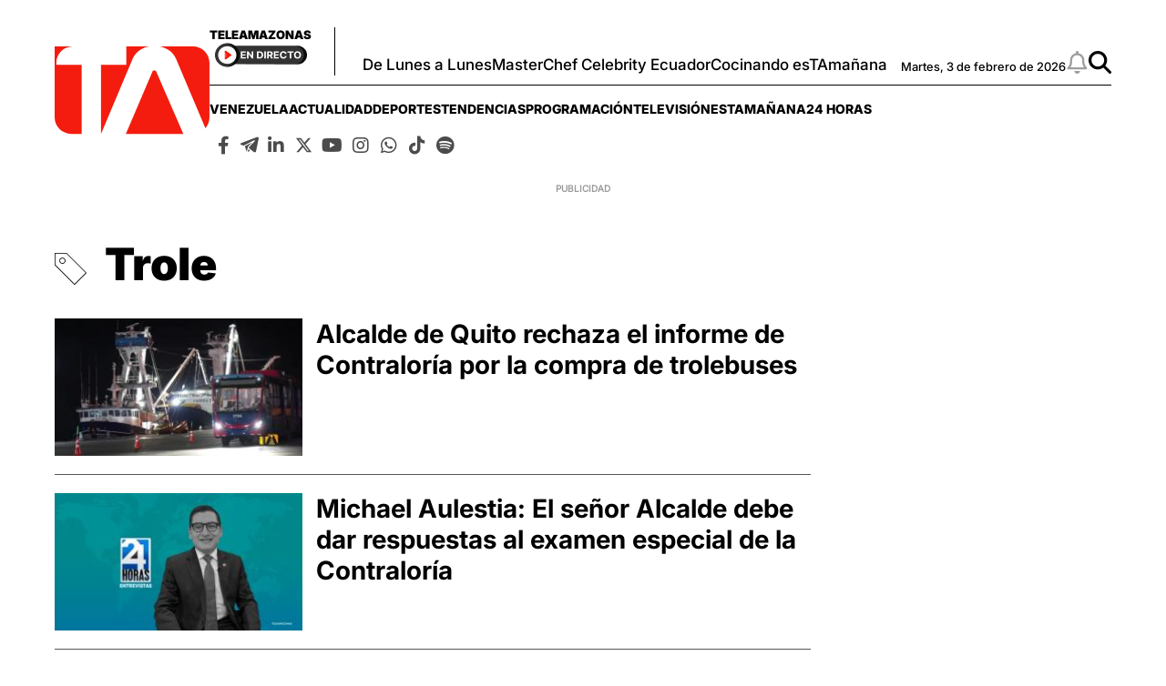

--- FILE ---
content_type: text/html; charset=utf-8
request_url: https://www.google.com/recaptcha/api2/aframe
body_size: 267
content:
<!DOCTYPE HTML><html><head><meta http-equiv="content-type" content="text/html; charset=UTF-8"></head><body><script nonce="m8_gZSADSAbn5Tkf0OQh-Q">/** Anti-fraud and anti-abuse applications only. See google.com/recaptcha */ try{var clients={'sodar':'https://pagead2.googlesyndication.com/pagead/sodar?'};window.addEventListener("message",function(a){try{if(a.source===window.parent){var b=JSON.parse(a.data);var c=clients[b['id']];if(c){var d=document.createElement('img');d.src=c+b['params']+'&rc='+(localStorage.getItem("rc::a")?sessionStorage.getItem("rc::b"):"");window.document.body.appendChild(d);sessionStorage.setItem("rc::e",parseInt(sessionStorage.getItem("rc::e")||0)+1);localStorage.setItem("rc::h",'1770137229843');}}}catch(b){}});window.parent.postMessage("_grecaptcha_ready", "*");}catch(b){}</script></body></html>

--- FILE ---
content_type: application/javascript; charset=utf-8
request_url: https://fundingchoicesmessages.google.com/f/AGSKWxVlzXEt5t-DurnPhILSfNwG-nlz8JQyt1a3Cvd_INm9hkUMBi1inlQnhb-tNnMD1gxJwW8CS26-l51ExwVHvrJk5ttkLwclQR4avYKh90L8jFeBoBLDcxLD2NFfcGDVPZK0LcCsIkUo1OwH9V0yEZ8epd8TnWVJerun8XBv8Fe5hWqohvUZMrg1QKKl/_/ad_box?_WebBannerAd_/ad1x1home./adsdm./ad_www_
body_size: -1286
content:
window['55bc5f40-015f-49d7-aa1b-b07113b31e36'] = true;

--- FILE ---
content_type: application/javascript
request_url: https://www.teleamazonas.com/assets/tag.bundle.js?1757449253
body_size: 1469
content:
(()=>{var t={240:t=>{var e,i;t.exports=(e={status:{__key:"hNotiTA",__keyLastReminder:"hNotiTAls",__reminderInterval:24,__random:function(){return(Math.floor(1e6*Math.random())+1).toString()},isSubscribed:function(){return null!==localStorage.getItem(this.__key)},subscribe:function(){localStorage.setItem(this.__key,btoa(this.__random()))},unsubscribe:function(){localStorage.removeItem(this.__key)},reminded:function(){var t=Date.now();localStorage.setItem(this.__keyLastReminder,btoa(t.toString()))},needsReminder:function(){return Date.now()-(parseInt(atob(localStorage.getItem(this.__keyLastReminder)),10)||0)>=60*this.__reminderInterval*60*1e3}},bell:{__item:null,reset:function(){e.status.isSubscribed()?this.enable():this.turnOff()},turnOff:function(){this.__item&&this.__item.dataset&&(this.__item.dataset.status="turned-off")},disable:function(){this.__item&&this.__item.dataset&&(this.__item.dataset.status="disabled")},enable:function(){this.__item&&this.__item.dataset&&(this.__item.dataset.status="enabled")}},modal:{__item:null,open:function(){this.__item&&this.__item.classList&&(this.__item.classList.remove("out-of-focus"),this.__item.classList.add("block-class"),e.status.reminded())},close:function(){var t;null===(t=this.__item)||void 0===t||t.classList.remove("block-class")}},dialog:{__item:null,open:function(){this.__item&&this.__item.classList&&(this.__item.classList.remove("out-of-focus"),this.__item.classList.add("block-class"))},close:function(){var t;null===(t=this.__item)||void 0===t||t.classList.remove("block-class")}},subscribeCallback:null,unsubscribeCallback:null,init:function(t,n){if(this.bell.__item=document.querySelector("a.c-header__notifications#bell"),this.bell.__item&&(this.bell.__item.removeAttribute("onclick"),this.bell.reset(),this.bell.__item.addEventListener("click",(function(t){t.preventDefault(),e.status.isSubscribed()?"function"==typeof e.unsubscribeCallback&&e.unsubscribeCallback():Notification.requestPermission().then((function(t){"granted"===t?e.modal.open():(e.dialog.open(),i.onError("El usuario no aceptó las notificaciones."))}))})),"function"==typeof t&&"function"==typeof n&&(this.subscribeCallback=t,this.unsubscribeCallback=n,this.modal.__item=document.querySelector("div.o-modal#popupNotificaciones"),this.modal.__item))){var o=this.modal.__item.querySelector("a.u-btn.u-btn--secondary"),l=this.modal.__item.querySelector("a.u-btn.u-btn--primary");if(null==o||o.addEventListener("click",(function(t){t.preventDefault(),e.modal.close()})),null==l||l.addEventListener("click",(function(t){t.preventDefault(),"function"==typeof e.subscribeCallback&&e.subscribeCallback(),e.modal.close()})),this.dialog.__item=document.getElementById("msjNotificaciones"),this.dialog.__item){var s=this.dialog.__item.querySelector("a.u-btn.u-btn--primary");null==s||s.addEventListener("click",(function(t){t.preventDefault(),e.dialog.close()}))}}}},i={APP_KEY:"6b402730-b47f-41d8-bba3-8e112903cda2",WORKER_PATH:"/indigitall/worker.min.js",SDK_PATH:"/indigitall/sdk.min.js",onError:function(t){e.bell.disable()},onIndigitallInitialized:function(){Notification.requestPermission().then((function(t){"granted"!==t?e.bell.disable():e.status.isSubscribed()?e.bell.enable():window.indigitall&&"function"==typeof window.indigitall.deviceGet?indigitall.deviceGet((function(t){t&&t.deviceId&&!0===t.enabled?(e.bell.enable(),e.status.subscribe()):e.status.needsReminder()&&e.modal.open()}),(function(t){i.onError(t)})):i.onError("deviceGet no está disponible.")}))},onSdkLoaded:function(){window.indigitall&&"function"==typeof window.indigitall.init?indigitall.init({appKey:i.APP_KEY,workerPath:i.WORKER_PATH,urlDeviceApi:"https://eu2.device-api.indigitall.com/v1",requestLocation:!1,onInitialized:i.onIndigitallInitialized,onError:i.onError}):i.onError("SDK de indigitall no está disponible.")},init:function(){var t=document.createElement("script");t.src=this.SDK_PATH,t.async=!0,t.onload=this.onSdkLoaded,t.onerror=i.onError,document.head.appendChild(t)}},void document.addEventListener("DOMContentLoaded",(function(){e.init((function(){window.indigitall&&"function"==typeof window.indigitall.deviceEnable?indigitall.deviceEnable((function(t){e.bell.enable(),e.status.subscribe()})):i.onError("register no está disponible.")}),(function(){window.indigitall&&"function"==typeof window.indigitall.deviceDisable&&indigitall.deviceDisable((function(t){e.bell.turnOff(),e.status.unsubscribe()}))})),i.init()})))},314:t=>{t.exports=void document.addEventListener("DOMContentLoaded",(function(){var t=document.getElementById("cleanForm");t&&t.addEventListener("click",(function(t){t.preventDefault();var e=document.getElementById("searchForm");e&&(e.querySelectorAll('input[type="text"]').forEach((function(t){t.value="",t.placeholder=""})),e.querySelectorAll("select").forEach((function(t){t.selectedIndex=0})))}))}))}},e={};function i(n){var o=e[n];if(void 0!==o)return o.exports;var l=e[n]={exports:{}};return t[n](l,l.exports,i),l.exports}i(314),i(240)})();